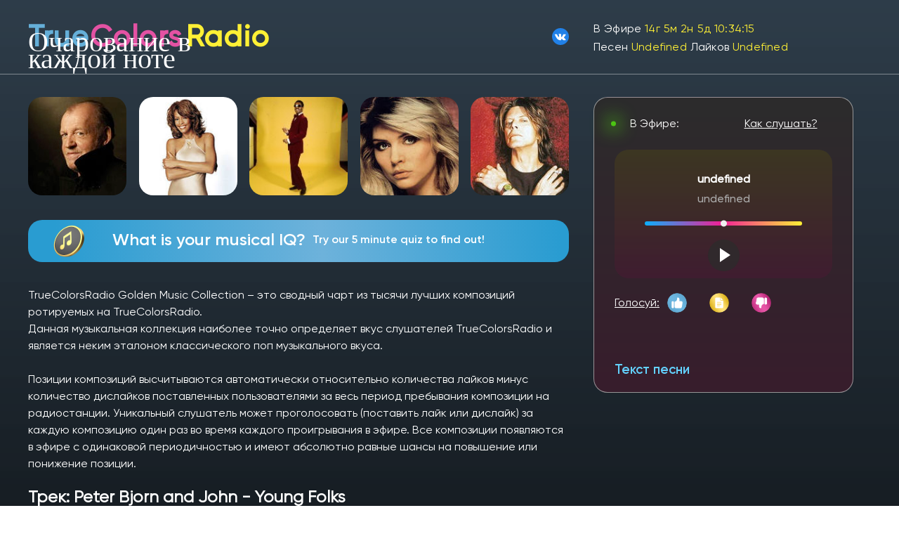

--- FILE ---
content_type: text/html; charset=utf-8
request_url: http://www.truecolorsradio.ru/songs/Peter_Bjorn_and_John_-_Young_Folks/
body_size: 12962
content:

<!DOCTYPE html PUBLIC "-//W3C//DTD XHTML 1.0 Transitional//EN" "http://www.w3.org/TR/xhtml1/DTD/xhtml1-transitional.dtd">
<html xmlns="http://www.w3.org/1999/xhtml">
<head>
<meta name="viewport" content="width=device-width, initial-scale=1.0">
<meta http-equiv="Content-Type" content="text/html; charset=utf-8" />
<link rel="icon" href="/LogoTCs.jpg" type="image/x-icon" />
<link rel="shortcut icon" type="image/x-icon" href="/LogoTCs.jpg" />
<title>Peter Bjorn and John - Young Folks на TrueColors Radio</title>
<META name="description"  content="Peter Bjorn and John - Young Folks – музыка, текст, информация о песне. Слушайте и читайте онлайн на TrueColors Radio.  "/>
<META name="keywords"  content=""/>
<meta property="og:image" content="http://truecolorsradio.ru/LogoTCs.jpg" />
<!--<link href="/style.css" rel="stylesheet" type="text/css" /> -->


<!-- Yandex.Metrika counter -->
<script type="text/javascript" >
   (function(m,e,t,r,i,k,a){m[i]=m[i]||function(){(m[i].a=m[i].a||[]).push(arguments)};
   m[i].l=1*new Date();
   for (var j = 0; j < document.scripts.length; j++) {if (document.scripts[j].src === r) { return; }}
   k=e.createElement(t),a=e.getElementsByTagName(t)[0],k.async=1,k.src=r,a.parentNode.insertBefore(k,a)})
   (window, document, "script", "https://mc.yandex.ru/metrika/tag.js", "ym");
  
   ym(22531960, "init", {
        clickmap:true,
        trackLinks:true,
        accurateTrackBounce:true,
        webvisor:true
   });   

</script>
<noscript>
<div>
<img src="https://mc.yandex.ru/watch/22531960" style="position:absolute; left:-9999px;" alt="" />
</div></noscript>
<!-- /Yandex.Metrika counter -->



<link rel="stylesheet" href="/css/style.css">

<style type="text/css">
  audio {
  display: none;
}
/*
#pause_key{
  background: rgba(255,255,255,.8);
 }*/
 /*
#play_key{   
  background-color: #fff;
} */
.pause_key{
    display:none;
	 height: 30px;
     width: 26px; 
	 /* border-radius: 5px;
    float:left;*/
}
.pause{     
    height: 15px;
    width: 15px;
    background: #fff;
    float: left;
    margin-left: 15px;
    margin-top: 15px;
}
.play {
    border-top: 10px solid #fff0;
    border-bottom: 10px solid #fff0;
    border-left: 15px solid #fff;
    float: left;
    margin-left: 17px;
    margin-top: 12px;
}
.btn_play{
	display:none;}
.btn_active
    {display:block;}  
input#volume[type="range"] {
-webkit-appearance: none;
/*background-color: black; */
    position: relative;
    width: 224px;
    height: 6px;
    /*margin: 20px auto;*/
    background: linear-gradient(90deg, #00B5FF -2.47%, #F22096 48.76%, #FEF035 100%);
    border-radius: 50px;
}
input#volume[type="range"]::-webkit-slider-thumb {
-webkit-appearance: none;
position: relative;
top: 4px;
z-index: 1;
content: '';

      width: 9px;
    height: 9px;
    transform: translateY(-50%);
    border-radius: 50%;
    background: #EFEFEF;
    cursor: pointer;

} 

#parent22 {
position:relative; /* относительное позиционирование*/
    
}
#parent22 span {display:none;}
#parent22:hover   span{ 
  display:block;
  position:absolute;
   background-color:#2B2E2F;
   border-left-style:double;
   border-left-color:#CCCCCC;
   border-right-style:double;
   border-right-color:#CCCCCC;
   color:#BED7E6;
   top:-1em; 
   left:-215px; 
   width:370px; 
   padding:10px; 
   margin-top:10px;
   overflow: hidden;
   border-color:#999999;
  font-size: 12px;
  z-index:1000;
  transform:unset;
  height:auto;
  box-shadow:unset;
  border-radius:unset;

}
a.parent1 {
position:relative; /* относительное позиционирование */
color: #fff;
text-decoration-line: underline;
/*text-decoration: none;*/
/*float:left;
padding-top:7px;*/
/*width: 40px;*/
 /*height:20px;
font-size:12px;*/
/* скрываем все что вылезает за края */
/*	-webkit-transition-duration: 0.3s;
	-moz-transition-duration: 0.3s;
	-o-transition-duration: 0.3s;
	transition-duration: 0.3s;
	-webkit-border-radius: 0 5px 5px 0;
	-moz-border-radius: 0 5px 5px 0;
	border-radius: 0 5px 5px 0;*/
}
a.parent1 span {display:none;}
a.parent1:hover   span{ 
  display:block;
  position:absolute;
   background-color:#2B2E2F;
   border-left-style:double;
   border-left-color:#CCCCCC;
   border-right-style:double;
   border-right-color:#CCCCCC;
   color:#BED7E6;
   top:-1em; 
   left:-30px; 
   width:370px; 
   padding:10px; 
   overflow: hidden;
   border-color:#999999;
  z-index:1000;
  font-size:12px;

}
a.parent3 {
position:relative; /* относительное позиционирование */
/*text-decoration: none;*/
float:left;
padding-top:7px;
/*width: 40px;*/
 height:20px;
font-size:12px;
/* скрываем все что вылезает за края */
/*	-webkit-transition-duration: 0.3s;
	-moz-transition-duration: 0.3s;
	-o-transition-duration: 0.3s;
	transition-duration: 0.3s;
	-webkit-border-radius: 0 5px 5px 0;
	-moz-border-radius: 0 5px 5px 0;
	border-radius: 0 5px 5px 0;*/
}
a.parent3 span {display:none;}
a.parent3:hover   span{ 
  display:block;
  position:absolute;
   background-color:#2B2E2F;
   border-left-style:double;
   border-left-color:#CCCCCC;
   border-right-style:double;
   border-right-color:#CCCCCC;
   color:#BED7E6;
   top:2em; 
   left:1px; 
   width:419px; 
   padding:10px; 
   overflow: hidden;
   border-color:#999999;
  z-index:1000;

}
.menu-img img{
    border-radius: 20px;
}
.menu-data1 {
    /*margin: 10px 0;*/
    display: table;
	width: 100%;
	font-family: 'Gilroy-Regular';
    /*font-size: 14px;*/
    margin: 4px 0;
}
.menu-data1 p{
	font-family: 'Gilroy-Regular';
    /*font-size: 14px;*/
    margin: 4px 0;
}

.div-table-row {
  display: table-row;
  width: auto;
  clear: both;
}
.tb_first {
  float: left; /* fix for  buggy browsers */
  display: table-column;         
  width: 224px;         
}

.tb_second {
  float: left; /* fix for  buggy browsers */
  display: table-column;         
  width: 50px;   
  margin-right: 5px;
  text-align: center;
}

.post1 {
    position: relative;
    width: 30px;
    height: 30px;
   /* margin-left: 10px;
    background: rgba(9, 155, 215, 1);
    border-radius: 50%;
    transition: all 0.4s ease;
    cursor: pointer;*/
}
.post2 {
    position: relative;
    width: 30px;
    height: 30px;
/*    margin-left: 10px;
    transform: rotateY(180deg);
    background: rgba(242, 32, 150, 1);
    border-radius: 50%;
    transition: all 0.4s ease;
    cursor: pointer;*/
}

.post1 img {
    position: absolute;
    /*top: 50%;
    left: 50%;
    transform: translate(-50%, -50%);*/
     width: 30px;
    height: 30px;
    margin-left: -5px;
}
.post2 img {
    position: absolute;
   /* top: 50%;
    left: 50%;
    transform: translate(-50%, -50%);*/
     width: 30px;
    height: 30px;
    margin-left: -5px;
}


.ps_overlay{
    z-index:90;
    background:#111;
    width:100%;
    height:100%;
    position:fixed;
    top:0px;
    left:0px;
    opacity:0.5;
    filter:progid:DXImageTransform.Microsoft.Alpha(opacity=80);
}
/* Image container style */
.ps_container{
	width:340x;
/*	height:350px;*/
	position:absolute;
	top:50%;
	margin-top:-175px;
	left:50%;
	margin-left:-240px;
	z-index:100;
}
.ps_container img{
	border:10px solid #fff;
	/*position:absolute;*/
	top:50%;
	left:50%;
/*	-moz-box-shadow:1px 1px 10px #000;
	-webkit-box-shadow:1px 1px 10px #000;
	box-shadow:1px 1px 10px #000; */
}
/* Close button for preview mode */
a.ps_close{
	background:#000 url(/images/close.png) no-repeat center center;
	cursor:pointer;
	width:56px;
	height:56px;
	position:fixed;
	right:10px;
	top:10px;
	z-index:1000;
	-moz-border-radius:10px;
	-webkit-border-radius:10px;
	border-radius:10px;	
	opacity:0.6;
	filter:progid:DXImageTransform.Microsoft.Alpha(opacity=60);	
}
/* Next photo button for preview mode */
a.ps_next_photo{
/*	position:absolute;*/
	top:50%;
	left:50%;
	width:56px;
	height:56px;
	margin:-28px 0 0 -28px;
	z-index:200;
	cursor:pointer;
	background:#000 url(/images/next_photo.png) no-repeat 50% 50%;
	opacity:0.6;
	filter:progid:DXImageTransform.Microsoft.Alpha(opacity=60);	
    -moz-border-radius:10px;
    -webkit-border-radius:10px;
    border-radius:10px;
}
a.ps_next_photo:hover,
a.ps_close:hover{
	opacity:0.8;
	filter:progid:DXImageTransform.Microsoft.Alpha(opacity=80);	
}
/* Thumbnail slider style */
.ps_slider{
	width:340px;
	height:140px;
	position:relative;
/*	margin:110px auto 0px auto;*/
}
.ps_slider a.next,
.ps_slider a.prev{
	position:absolute;
	background-color:#000;
    background-position:center center;
    background-repeat:no-repeat;
    border:1px solid #232323;
    width:20px;
    height:20px;
    top:50%;
    margin-top:-10px;
    opacity:0.6;
    -moz-border-radius:5px;
    -webkit-border-radius:5px;
    border-radius:5px;
    cursor:pointer;
    outline:none;
}
.ps_slider a.prev:hover,
.ps_slider a.next:hover{
    border:1px solid #333;
    opacity:0.9;
}
.ps_slider a.disabled,
.ps_slider a.disabled:hover{
    opacity:0.4;
 /*   border:1px solid #111;*/
    /*cursor:default;*/
}
.ps_slider a.prev{
    left:-10px;
    background-image:url(/images/prev.png);
}
.ps_slider a.next{
    right:-10px;
    background-image:url(/images/next.png);
}
.ps_slider .ps_album{
	width:100px;
	height:120px;
	padding:1px;
	/*background-color:#333;*/
/*	border:1px solid #444;*/
	position:absolute;
	top:0px;
	text-align:center;
	/*cursor:pointer;*/
/*	-moz-box-shadow:1px 1px 4px #000;
	-webkit-box-shadow:1px 1px 4px #000;
	box-shadow:1px 1px 4px #000;*/
/*	-webkit-box-reflect:
		below 5px 
		-webkit-gradient(
			linear, 
			left top, 
			left bottom, 
			from(transparent), 
			color-stop(0.6, transparent), 
			to(rgb(18, 18, 18))
		);*/
}
.ps_slider .ps_album:hover{
	/*	background-color:#383838;*/
}
.ps_slider .ps_album img{
	height:100px;
	width:100px;
	    object-fit: cover;
    border-radius: 20px;
	/*border:1px solid #444;*/
	/*-moz-box-shadow:1px 1px 4px #000;
	-webkit-box-shadow:1px 1px 4px #000;
	box-shadow:1px 1px 4px #000;*/
}
.ps_slider .ps_album .ps_desc{
	display:block;
	/*color:#666;*/
	/*background:#111 url(../images/overlay.png) no-repeat bottom right;*/
	/*height:200px;*/
	margin-top:10px;
	text-align:center;
/*	line-height:20px;*/
	overflow:hidden;
	text-overflow:ellipsis;
	/*border:1px solid #393939;*/
/*-moz-box-shadow:0px 0px 2px #000 inset;
	-webkit-box-shadow:0px 0px 2px #000 inset;
	box-shadow:0px 0px 2px #000 inset;*/
}
.ps_slider .ps_album:hover .ps_desc{
	background-image:none;
}
.ps_slider .ps_album .ps_desc span{
	display:block;
	/*margin:0px 10px 10px 10px;*/
	/*border-top:1px solid #333;*/
	padding-top:5px;
}
.ps_slider .ps_album .ps_desc h3{
	margin:2px 2px 0px 2px;
	text-align:left;
	padding-bottom:2px;
	font-weight:normal;
	/*color:#ddd;*/
/*	text-shadow:0px 0px 1px #fff;*/
	/*border-bottom:1px solid #000;*/
}
.ps_slider .loading{
	background:#121212 url(/images/loading.gif) no-repeat 50% 50%;
	position:absolute;
	top:0px;
	left:0px;
	width:100%;
	height:100%;
	opacity:0.7;
	filter:progid:DXImageTransform.Microsoft.Alpha(opacity=70);
}

.abz_ {margin-bottom:5px;}
#info_artist {margin: 5px 0 0 0;}
   .newsList a {text-decoration: none}
   .newsList a:hover {text-decoration: underline}
   .newsList .item {min-height: 78px; border-bottom: 1px #ccc dotted; position: relative; padding: 12px 0 8px 208px}
      .newsList .item .pic {width: 200px; position: absolute; top: 15px; left: 0} 
      .newsList .item .pic img {width: 200px; height: 200px; border: none}
      .newsList .item .date {color: #f60; font-size: 11px; margin-bottom: 4px; display:none;}
      .newsList .item .title {color: #FF9933; font-weight: bold; margin-bottom: 10px}
      .newsList .item .title a {color: #cf8535} 
	  #info_artist  .abz_ {margin-bottom:5px;}
  .abz1_  { font-weight:bold; }
 .box_about {display:none;

 }
 #post_ps_album{
     width: 100%;
    height: auto;
    display: flex;
    justify-content: space-evenly;
    align-items: flex-start;
   /* flex-wrap: wrap;*/
 }
  .box_about.visible {
  display: block;}

.text123 {
    font-family: 'Gilroy-Regular';
    /*font-size: 12px;
    line-height: 18px;*/
    /*margin: 10px 0;*/
}
.current a {
    
}
  .closed {display:none;}
.opened {display:block;}
.box {
  display: none; 
 /*margin-top:-5px;*/
}
.box.visible {
  display: block;
 /*margin-top:-5px;*/
}

.pre-song-list{
	margin-bottom:20px;
}
.song-cover {
    width: 75px;
    text-align: center;
}

.songs-table a:hover, #sidebar_top_about_songs a:hover {
    color: #fef035;
}
.songs-table a:active, #sidebar_top_about_songs a:active {
    color: #e352a3;
}

#like_or_not_about_songs img{
	width:30px;
}
#like_or_not_about_songs p{
	display: flex;
    align-items: center;
    gap: 10px;
}
</style>

<script  src="/jquery.js"></script>
<script type="text/javascript">




 $(function(){
 $("#blinkingText").hide();
	setTimeout(function(){$("#blinkingText").show();setInterval(function(){$("#blinkingText").toggle();},1000)},3000);			
	});
	 $(function(){
 $("#blinkingText_2").hide();
	setTimeout(function(){$("#blinkingText_2").show();setInterval(function(){$("#blinkingText_2").toggle();},2000)},5000);			
	});

$(function (){
  var style = document.getElementById("blinkingText_3").style;
  //style.color = "#009933"; // зеленый цвет
  setInterval(function() {style.visibility = style.visibility == "visible" ? "hidden" : "visible";
                       }, 1500);
	});

 $(function (){
  var style = document.getElementById("blinkingText_4").style;
  //style.color = "#990033"; // красный цвет
  setInterval(function() {style.visibility = style.visibility == "visible" ? "hidden" : "visible";
                       }, 1500);
	});

(function($) {
$(function() {

  $('ul.tabs3').delegate('li:not(.current3)', 'click', function() {
    $(this).addClass('current3').siblings().removeClass('current3')
      .parents('div.section3').find('div.box').eq($(this).index()).fadeIn(150).siblings('div.box').hide();
  })

})
})(jQuery);	


(function($) {
$(function() {

  $('ul.navbar').delegate('li:not(.current)', 'click', function() {
    $(this).addClass('current').siblings().removeClass('current')
      .parents('div.section').find('div.section-menu').eq($(this).index()).fadeIn(150).siblings('div.section-menu').hide();
       $(this).parents('ul.navbar').find('a').removeClass('active')
     $(this).parents('ul.navbar').find('a').eq($(this).index()).fadeIn(150).addClass('active');
    // $(this).parents('div.section').find('div.section-menu').eq($(this).index()).addClass('visible').siblings('div.section-menu').removeClass('visible');
  })

})
})(jQuery);	

(function($) {
$(function() {

  $('div.box_about_close').click(function() {
   $(this).parents('div.box_about').hide();
   $('#ps_album_').fadeIn(5);
    
  })

})
})(jQuery);

(function($) {
$(function() {

  $('div.ps_slider').delegate('div(.ps_album)', 'click', function() {
    $('#'+$(this).attr('id')+'a1').fadeIn(5).siblings('div.box_about').hide();
      
  })

})
})(jQuery);


function change_div(name1)
 {
   li_="#li_"+name1;
   div_="div_"+name1;
   $(li_).click();
  }	
  
// -->
</script>

</head>
<body>
<script src="/countdown/jquery.countdown.js"></script>
<script type="text/javascript" src="/countdown/jquery.countdown-ru.js"></script><script type="text/javascript">
  $(function() {
				/**
				* navR,navL are flags for controlling the albums navigation
				* first gives us the position of the album on the left
				* positions are the left positions for each of the 5 albums displayed at a time
				*/
                var navR,navL	= false;
				var first		= 1;
				var positions 	= {
					'0'		: 0,
					'1' 	: 110,
					'2' 	: 220
				//	'3' 	: 390,
				//	'4' 	: 520,
				//	'5' 	: 650,
				}
				var $ps_albums 		= $('#ps_albums');
				/**
				* number of albums available
				*/
				var elems			= $ps_albums.children().length;
				var $ps_slider		= $('#ps_slider');
				
				/**
				* let's position all the albums on the right side of the window
				*/
				var hiddenRight 	= $(window).width() - $ps_albums.offset.left;
				$ps_albums.children('div').css('left',hiddenRight + 'px');
				
				/**
				* move the first 5 albums to the viewport
				*/
				$ps_albums.children('div:lt(6)').each(
					function(i){
						var $elem = $(this);
						$elem.animate({'left': positions[i] + 'px','opacity':1},400,function(){
							if(elems > 6)
								enableNavRight();
						});
					}
				);
				
				/**
				* next album
				*/
		//		$ps_slider.find('.next').bind('click',function(){
		//			if(!$ps_albums.children('div:nth-child('+parseInt(first+5)+')').length || !navR) return;
				//	disableNavRight();
				//	disableNavLeft();
				//	moveRight();
				});
(function($){
    $(document).ready(function(){
    $('#sinceCountdown').countdown({since: new Date(2011,8-1,2,3,37),format: 'yowdhms',compact:true});
<!--$('#sinceCountdown').countdown({since: new Date(2011,8-1,2,3,37),format: 'yowdhms',compact:true});-->
	});
  })(jQuery);	
(function($){
    $(document).ready(function(){
    $('#a__').trigger("click");
	});
  })(jQuery);
  
  
</script>

<!-- header -->
<header>
<div class="header"> 
    <div class="container">
        <div class="header-navbar">
            <div class="navbar-title">
                <h2> <a href="http://truecolorsradio.ru/" ><span class="blue">True</span><span class="red">Colors</span><span class="yellow">Radio</span></a></h2>
           <!--      <p>Очарование в каждой ноте </p>-->
           
                            <p>Очарование в каждой ноте</p>
                  
           
             </div>

			 <div class="navbar-soc">			
				<a href="https://vk.com/truecolorsradio" target="_blank">
					<img src="/img/vk_logo.svg" alt="Наша группа VK" title="Наша группа VK">
				</a>
						 </div>

         <div class="navbar-content">
             <div class="content-date">
                					<p>В эфире <span class="yellow" id="sinceCountdown"></span></p>
					<p>Песен <span class="yellow" id="total_id_2"></span> Лайков <span class="yellow" id="total_likes_"></span></p>
		                         </div>  
                 <!-- <div class="content-flag">
                            <a href="?lang=en"><img src="img/united-kingdom 1.svg" alt=""></a>
                            <a href="?lang=ru"><img src="img/russia 1.svg" alt=""></a>
                 </div> -->
          </div>
      </div>
     </div>
  </div>
 </header> 
<!--end header -->
<!-- main -->
<main id="song_page">
    <div class="container">
        <div class="main">
             <div class="section">
             <div class="section-header" id="list_singers_1"></div>                <div id="questions" class="section-bar" onclick="location.href='/questions/';" style="cursor:pointer;">
                      <img src="/img/gold_9.png" alt="">
                        <div class="section-bar-text">
                            <h3>What is your musical IQ?</h3>
                            <p>Try our 5 minute quiz to find out!</p>
                        </div>
                </div>
                <div >
                    
                    
                <div class="pre-song-list">TrueColorsRadio Golden Music Collection – это сводный чарт из тысячи лучших композиций ротируемых на TrueColorsRadio.<br>
 Данная музыкальная коллекция наиболее точно определяет вкус слушателей TrueColorsRadio и является неким эталоном классического поп музыкального вкуса.<br><br>
 Позиции композиций высчитываются автоматически относительно количества лайков минус количество дислайков поставленных пользователями за весь период пребывания композиции на радиостанции. 
 Уникальный слушатель может проголосовать (поставить лайк или дислайк) за каждую композицию один раз во время каждого проигрывания в эфире. Все композиции появляются в эфире с одинаковой периодичностью и имеют абсолютно равные шансы на повышение или понижение позиции.</div>

                <h1  style='margin-top: 15px; margin-bottom: 10px;'>Трек: Peter Bjorn and John - Young Folks</h1>                
                
    
	<div id="sidebar_about_songs">
		<div id="sidebar_top_about_songs" >
			<div style="margin-left:25px;padding-bottom: 10px;">
				<a href="/songs/"> НАЗАД  </a>  
					<a style="padding-left:10px; padding-right:5px;" href="/songs/George_Michael_-_A_Moment_With_You/" >  < Предыдущий</a>					<a style="padding-left:10px;" href="/songs/Simply_Red_-_Stay/" > Следующий ></a>                    </div>
                </div>
                <div id="sidebar_text_about_songs" style="display:inline-block; padding-bottom:10px;background-color: #14161655; padding:25px;     border-radius: 20px;    border: 1px solid #cacacaab;">
                    <div class="card_block_about_song"> 
                         <div style ="color: #eac92f; margin-bottom: 10px;" id="curentsong17758_about_songs"><h3>Peter Bjorn and John - Young Folks</h3></div>
                        <div style="margin-bottom: 10px;" id="like_or_not_about_songs">
                         <p> 
                            <img style="border: none; cursor: pointer;" id="up-10096_about_songs" src="/img/like_3.png" alt="Thumb up" title="Нравится" >
                            <span id="10096-up_about_songs" style="color:#65afd8;"></span>
                            <span id="blinkingText_3_about_songs">
                                <span id="add_up_about_songs"></span>
                            </span>&nbsp; 
                           
                            <img style="padding: 0px; border: none; cursor: pointer;" id="down-10096_about_songs" src="/img/dislike_3.png"  alt="Thumb down"  title="Не нравится"> 
                            <span id="10096-down_about_songs" style="color:#e352a3;"></span>
							<span id="blinkingText_4"><span id="add_down_about_songs" ></span></span> 
							 <img style="border: none;margin-left:15px;" id="song_list_icon_about_songs"    src="/img/file_3.png"  alt="position at the chart" title="Позиция в чарте">
                            <span id="id_top_number_about_songs"  style="color:#eac92f; "></span> 
							
                           </p>
        	            </div>
                       <div id="first_date_about_songs"></div>
                       <div id="user_recomend_about_songs"></div><br/>
                       <div id="search_about_songs"></div><br/>
                       <!-- вывод about -->
                       <div>
                         <span id="id_about_about_songs" style="color:rgba(254, 240, 53, 1);"></span>
                       </div>
                    </div>
                  <div  id="id_about_about_song_lyrics">
                    <h3 style="color: #018BC1; margin-bottom:10px;">Текст песни</h3> 
                    <div id="texts1_about_songs" class="opened">
                    </div>
                  </div>
             </div>
            </div>
                   <script>
function get_info_about_songs(name_) {
 // var name_ = $("#curentsong17758");
	//alert(name_);
	//alert('sdf');
     $.ajax({
		type: 'POST',
		url:  '/get_info.php',
		cache: false,
		data: {'name_song': name_},
		success: function(data)
        {
          get_rating_about_songs(name_);
		  values=data.split("_ttt_");
		  $("#texts1_about_songs").html( values[0]);
		if (values[2]!="Not file")
           {
		    $("#search_about_songs").html("<img src=\"/"+values[2]+"\" Width='400' Height='400'  onerror=\"this.src='/labels/not_file.jpg';\" >");
		    }
        if (values[1]!="Not file")
           {
		    $("#id_about_about_songs").html(values[1]);
			} 
			else if (values[1]=="Not file")
                    {
        		      $("#id_about_about_songs").html("");
		    	    }
		 }
	});}
	
		
        function get_rating_about_songs(name_song1){
		var div_like=document.getElementById("10096-up_about_songs");
		var div_Dislike=document.getElementById("10096-down_about_songs");
                var div_user_recomend=document.getElementById("user_recomend_about_songs");
                var div_first_date=document.getElementById("first_date_about_songs");
                var span_id_top_number=document.getElementById("id_top_number_about_songs");
                var lang_="ru";
		var months_ru = ["Января", "Февраля", "Марта", "Апреля","Мая","Июня","Июля","Августа","Сентября","Октября","Ноября","Декабря"];
		var months_en = ["January", "February", "March", "April","May","June","July","August","September","October","November","December"];
		$.ajax({
			type: 'get',
	    	url: '/rating.php',
	    	data: {'name_song':name_song1},
		    success: 
            function(data)
                    {
		    values=data.split(",");
		    div_like.innerHTML=values[0];
		    div_Dislike.innerHTML=values[1];
            if (values[2]!=0)
            {  
              val_date=values[2].split("-");
    		  numb=val_date[1]-1;	
              if (val_date[0][0]==0){val_date[0]=val_date[0][1];}
			  current_date="";
			 if (lang_=='ru')
			   {
			    current_date=val_date[0]+" "+months_ru[numb]+" "+val_date[2];
       		   }
			   else if (lang_=='en')
					   { 
				   	    current_date=val_date[0]+" "+months_en[numb]+" "+val_date[2];
				       }
  		   if ((values[3]!=0) && (values[3]=='new_song'))
			  {
			   div_first_date.innerHTML=" На радио с   "+current_date+"  <span id='blinkingText_about_songs' style='color:#990033;font-size:10px; font-weight:bold;'>! Новинка !</span>";
			  }
			  else{ 
     		       div_first_date.innerHTML=" На радио с   "+current_date;
			  	  }
            }
            else {div_first_date.innerHTML="";}
            if (values[5]!=0) 
               {div_user_recomend.innerHTML="По рекомендации:  <span style='color:#eac92f;'>"+values[5]+"</span> ";
                }
			    else  {div_user_recomend.innerHTML="";}
			if (values[4]!=0) 
			   { 
                span_id_top_number.innerHTML=values[4];
                }
			    else {span_id_top_number.innerHTML="";}
            if (values[6]!="") 
  		       {
				add_values=values[6].split("_next_");
				if (add_values[0]>0)
			       {
                    $("#add_up_about_songs").html("+"+add_values[0]+"");
                    }
				    else if (add_values[0]==0) 
				            {$("#add_up_about_songs").html("");}
			    if (add_values[1]>0)
                   {
				    $("#add_down_about_songs").html("-"+add_values[1]+"");
                    } 
				    else if (add_values[1]==0) 
				            {$("#add_down_about_songs").html("");}
			}
          }
          })
	    }
	    
                    get_info_about_songs("Peter Bjorn and John - Young Folks");
                    get_rating_about_songs("Peter Bjorn and John - Young Folks");
                </script>
                        			<script>
				$("meta[property='og:title']").attr("content","Peter Bjorn and John - Young Folks на TrueColors Radio" );
				/*$("title").text("Peter Bjorn and John - Young Folks на TrueColors Radio");
				$("meta[name='description']").attr("content","Peter Bjorn and John - Young Folks – музыка, текст, информация о песне. Слушайте и читайте онлайн на TrueColors Radio. ");
				$("meta[name='keywords']").attr("content","");*/
                </script>
                               
        </div>    
    </div> 
            <div class="aside">
            <div class="aside-nav">
                        <span></span>
                        <p>В Эфире:</p>
                        <div class="parent2" id="parent22">
                            <p>Как слушать?</p>
                            <span>Для проигрывания потока в программе поддерживающей web аудио откройте соответствующую ссылку: 
<br/> <a href="https://truecolorsradio.com/TrueColorsRadio.m3u" title="M3U playlist" target="_blank">M3U playlist</a>
<br/> <a href="https://truecolorsradio.com/TrueColorsRadio.pls" title="PLS playlist" target="_blank">PLS playlist</a>
<br/> <a href="http://online.truecolorsradio.com:9000/45329" title="Direct stream link" target="_blank">Direct stream link</a></span>
                        </div>    
            </div> 
            <div class="aside-card">
                <div class="card-header">
                            <h5 id="currentartist"></h5> 
                            <p id="curentsong17758"></p>
                        <div id="copy_curentsong17758" style="display:none;"></div>
                     
                 </div>  
                <div class="card-line"><input id="volume" type="range" min="0" max="10" value="5" /></div>
                <div class="card-control">
                    <div id="play_key" class="pause_key btn_active" onclick="clicktoplay(); timetoplay();">
							<div class="play " title="Play"></div>
							<!--<img src="/img/Vector 2.svg" alt="">-->
					</div>
					
					<div id="pause_key" class="pause_key ">
							<div class="pause" title="Stop"></div>
					</div> 
                        <!-- <img src="img/Vector 2.svg" alt=""> -->
                        <audio id="myPlayer" controls="" volume="40" preload="none">
                </div>
            </div>   
            <div class="aside-user">
               <div class="aside-vote">
                            <a href="#" class="parent1"><p>Голосуй:</p><span>  
                         <p>Цель голосования - поддержание качества контента на высоком уровне. </p>
                         <p>Основной результат голосования - удаление песен низкого качества и поддержание рейтинга популярности композиций.</p>
                         <p>Большая просьба ответственно подходить к голосам.</p>
                         <p>1. Если трэк вызывает ярое желание переключить станцию - дислайк. По достижении критического кол-ва композиция исключается.</p>
                         <p>2. Если трэк не вызывает ярких эмоций - не голосуем. Он автоматически будет терять позиции относительно других трэков.</p>
                         <p>3. Если трэк вызывает положительные эмоции - лайк. Просьба искусственно не поднимать позицию!</p> </span>
                            </a>
                            <div class="post" id="up-10096" onclick="javascript:send_('up');">
                                <img src="/img/like_3.png" alt="">
                            </div>
                            <span class="blue" id="10096-up"></span><span class="blue" id="blinkingText_3">
                                 <span id="add_up"></span></span>
                            <div class="post" id="song_list_icon">
                                <img src="/img/file_3.png" alt="">
                            </div>
                            <span class="yellow" id="id_top_number"></span>
                            <div class="post" id="down-10096" onclick="javascript:send_('down');">
                                <img src="/img/dislike_3.png" alt="">
                            </div>
                            <span class="red" id="10096-down"></span></span><span class="red" id="blinkingText_4"><span id="add_down" ></span></span> 
                        </div>
                <div class="aside-user-header">
                            <p><span id="first_date"></span></p><p><span id="user_recomend"></span></p>
                </div> 
                <div class="aside-user-img" id="search_">
                            <!-- <img src="img/png/Rectangle 17.png" alt=""> -->
                </div>
                <div class="aside-user-bio">
                    <p><span id="id_about"></span></p>
                </div>
                <div class="aside-user-music">
                        <h3><a href="#" id="linkname" onclick="toggle(this,'texts1')">Текст песни</a></h3>
                        <p><span id="texts1" class="opened"></span></p>    
                </div>            
            </div>    
                <div id="sidebar">
                    <div id="sidebar_text">            
                        
                        <!--  <span style="color:#018BC1;"> <strong> В Эфире: </strong></span><br/><br/> -->
                        <!--<div id="player" style="width:190px; float:left; bgcolor=#141616"> -->
						
<!-- End About -->
        </div>
  	       <div id="sidebar_bottom"><div id="a_auto"></div>
      </div>
    </div> <!-- side_bar_text -->
 </div>






 </main>
<script type="text/javascript">
function toggle(imgElem, divId) {
  if(document.getElementById) {
    var divElem = document.getElementById(divId);
    if(divElem.className == "closed") {
   // imgElem.src = "http://www.prompribor.by/img/menu_opened.gif";
        divElem.className = "opened";
     //   imgElem.InnerText = 'РћС‚РєСЂС‹С‚СЊ';
       // document.getElementById("linkname").InnerText = 'РћС‚РєСЂС‹С‚СЊ';
    } else {
        //imgElem.src = "http://www.prompribor.by/img/menu_closed.gif";
        divElem.className = "closed";
    //    imgElem.InnerText = 'Р—Р°РєСЂС‹С‚СЊ';
      //  document.getElementById("linkname").InnerText = 'Р—Р°РєСЂС‹С‚СЊ';
    }
  }

}
function change_img(img_array)
             {   var div_search=document.getElementById("search_");
                  kk=(Math.floor(Math.random() * (8 - 1 + 1)) + 1)-1;
                 img_ar=img_array.split("_graf_");
              //   values1=data.split("_graf_");
		    div_search.innerHTML="<img src='/"+ img_ar[kk]+"' Width='180' Height='180' >";
                 };
   function get_seacrh(name_search){
		var div_search=document.getElementById("search_");
        // var div_top_next=document.getElementById("top15_next");
		$.ajax({
			type: 'get',
	    	url: '/search.php',
	    	data: {'name_query':name_search},
		    success: function(data){
		    //values=data.split(",");
		    //div_like.innerHTML=values[0];
                    //values=data.split("<br>");
			values1=data;//.split("_graf_");
                        values2=data.split("_graf_");
                        div_search.innerHTML="<img src=\"/"+values2[0]+"\" Width='180' Height='180' >";
        //  setInterval('change_img(values1)',60000);
		    
		//    div_search.innerHTML="<img src='"+values1[0]+"' Width='180' Height='180' >";
		   // div_top.innerHTML=data;
             }
          });}

function send_(action){
	//$(document).ready(function(){
//	$('.rate').click(function(){
	// var _class = $(this).attr('class').split(' ');
	// var _id = $(this).attr('id').split('_'); 
	 var div_1=document.getElementById("copy_curentsong17758").innerHTML;
	 name_=div_1.replace(/<br>/,'');
	// var name_1=name_.textHTML;
	//	alert(name_);
		_rating( name_,action);
		return false;
	}

	
function send_change(action){
	//$(document).ready(function(){
//	$('.rate').click(function(){
	// var _class = $(this).attr('class').split(' ');
	// var _id = $(this).attr('id').split('_'); 
	 var div_1=document.getElementById("copy_curentsong17758_change").innerHTML;
	 name_=div_1.replace(/<br>/,'');
	// var name_1=name_.textHTML;
	//	alert(name_);
		_rating( name_,action);
		return false;
	}

    
function _rating(name_, action) {
  var lang_="ru";
$.ajax({
		type: 'POST',
		url:  '/rateaction.php',
		data: {'name_song':name_ ,'action':action},
		//success: function(html){
		success: function(data){
		 values=data.split("_next_");
		    if (values[0]=='refresh')
			{ 
			   if (values[1]>0)
			      {$("#add_up").html(" +"+values[1]+"");
			  		ym(22531960,'reachGoal','liketosong');
					ym(92560671,'reachGoal','liketosong');
			  }
				  
			    if (values[2]>0){
				   $("#add_down").html(" -"+values[2]+"");
					ym(22531960,'reachGoal','disliketosong');
					ym(92560671,'reachGoal','disliketosong');
				   }
				 get_rating(name_);  
			   }
			  else if  (values[0]=='about_empty')
                                   {
                                        if (lang_=='ru')
				                    {alert('За данную композицию проголосовать нельзя, т.к. отсутствует описание песни!');}
                                        if (lang_=='en')
				                    {alert('Votes function is temporary disabled. Comment field is empty.');}
                                   }
                                   else
		                  {alert(data);}
			 
			//$("#rateresult-" + name_).html(html);
		}
	});}
function _rating_change(name_, action) {
$.ajax({
		type: 'POST',
		url:  '/rateaction.php',
		data: {'name_song':name_ ,'action':action},
		//success: function(html){
		success: function(data){
		    if (data=='refresh')
			{ 
			 get_rating_change(name_);
			   }
			   else
		     {alert(data);}
			 
			//$("#rateresult-" + name_).html(html);
		}
	});}

function get_info(name_) {
	//var cont = document.getElementById('texts1');
     $.ajax({
		type: 'POST',
		url:  '/get_info.php',
		cache: false,
		data: {'name_song': name_},
		success: function(data){
		 values=data.split("_ttt_");
		$("#texts1").html( values[0]);
		if (values[2]!="Not file"){
		   $("#search_").html("<img src=\"/"+values[2]+"\" Width='290' Height='290'  onerror=\"this.src='/labels/not_file.jpg';\" >");
		    }
                if (values[1]!="Not file"){
		      $("#id_about").html(values[1]);
			  } 
			  else if (values[1]=="Not file"){
		      $("#id_about").html("");
			  }
		}
	});}

function get_new_foto_singers(number_,start_) 
{
   function getElementsByClass(searchClass, node, tag)
    {   
	  var classElements = new Array();
	   if (node == null) node = document;
		if (tag == null) tag = '*';
		var els = node.getElementsByTagName(tag);
		var elsLen = els.length;
		var pattern = new RegExp("(^|\\s)" + searchClass + "(\\s|$)");
		 for (i = 0,  j = 0;  i < elsLen;  i++)
			  {
			   if (pattern.test(els[i].className))
				  {
				  classElements[j] = els[i];
				j++;
					}
				 }
		  return classElements;
	  }
          var  kk=(Math.floor(Math.random() * (5)) + 1);
          var list_singers_1= document.getElementById('list_singers_1');
        if (start_==0)
          {
             var elems = getElementsByClass("id_singers");
             var jj="";
	         var k=0;         
               for (var i=0; i<elems.length; i++)
	             {     
                      if (k==0)
                              {
                 		        jj=elems[i].text;
                              }
	      	               else {
                                 jj+=","+elems[i].text;
                                 }
		               k++;
		           }
             }
  //	 var number_=1;
        $.ajax({
		type: 'GET',
		url:  '/songs/fn_list_singers_new2_4.php',
		cache: false,
		data: {'number_': number_,'start':start_,'jj_':jj},
		success: function(data)
		            {
					  if (start_==1)
						  {
							list_singers_1.innerHTML=data;
						   }
						   else{
								  if (number_==1)
									   { 
						                 values=data.split("_nn_");
                  					     $("#singer_"+kk+"").html(values[1]);
						                }
								         else { 
										        values=data.split("_next_"); 
										        for (var i = 0; i<values.length; i++)
										            {
													   values1=values[i].split("_nn_");
												       $("#singer_"+values1[0]+"").html(values1[1]);
										             }
										        }
							       }
					   }
   
	              });} 

function get_text(name_) {
	//var cont = document.getElementById('texts1');
     $.ajax({
		type: 'POST',
		url:  '/gettextsong.php',
		cache: false,
		data: {'name_song': name_},
		success: function(data){
		$("#texts1").html(data);

		}
	});}
setInterval("get_new_foto_singers(1,0);",20000);



 function clicktoplay(){
	  	 ym(22531960,'reachGoal','clicktoplay')
	  	  
	  	  
 }; 

  function start_play() {
      document.getElementById("play_key").click();  
  }
  var myPlayer = $("#myPlayer")[0];
  var pause = document.getElementById('pause_key');
  var play = document.getElementById('play_key'); 
  pause.addEventListener('click', function(){
     //При нажатии на стоп - меняем src на about:blank.
     //При нажатии на плей - меняем на url радиопото
     myPlayer.setAttribute("src", "about:blank");
     myPlayer.pause();
     
      
  },false);
     play.addEventListener('click', function(){
    // myPlayer.setAttribute("src", "http://eu2.radioboss.fm:8232/TrueColorsRadio");    
    //myPlayer.setAttribute("src", "http://c14.radioboss.fm:8056/stream");   
myPlayer.setAttribute("src", "https://myradio24.org/45329");  
     myPlayer.play();
 }, false);     
 
 $(document).ready(function() {
  var icon = $('.pause_key');
  icon.click(function() {
     icon.toggleClass('btn_active');
     return false;
  });
  get_new_foto_singers(1,1);
  getcurentsong17758();
});  

 var volume = document.getElementById('volume');
 volume.addEventListener('change', function(){
     myPlayer.volume = parseFloat(this.value / 10);
 }, false);
 
  function timetoplay(){ 
 setTimeout("ym(22531960,'reachGoal','l30sec')",30000);
setTimeout("ym(22531960,'reachGoal','l300sec')",300000);
setTimeout("ym(22531960,'reachGoal','l1800sec')",1800000);
setTimeout("ym(22531960,'reachGoal','l7200sec')",7200000);
setTimeout("ym(22531960,'reachGoal','l21600sec')",21600000);
setTimeout("ym(22531960,'reachGoal','l86400sec')",86400000);
setTimeout("ym(22531960,'reachGoal','l604800sec')",604800000);
  
 };
 
 

function get_info(name_) {
	//var cont = document.getElementById('texts1');
     $.ajax({
		type: 'POST',
		url:  '/get_info.php',
		cache: false,
		data: {'name_song': name_},
		success: function(data){
		 values=data.split("_ttt_");
		$("#texts1").html( values[0]);
		if (values[2]!="Not file"){
		   $("#search_").html("<img src=\"/"+values[2]+"\" Width='290' Height='290'  onerror=\"this.src='/labels/not_file.jpg';\" >");
		    }
                if (values[1]!="Not file"){
		      $("#id_about").html(values[1]);
			  } 
			  else if (values[1]=="Not file"){
		      $("#id_about").html("");
			  }
		}
	});}

  function getcurentsong17758() {
                  var sss= document.getElementById("copy_curentsong17758").innerHTML;
                  
                  //alert("song1");
                
                $.ajax({ 
	                	type: 'get',
	                	url: '/getcurentsong_new.php',
	                	dataType: 'html',
               	        success: function(data){
// if ((data)='502 Bad Gateway'){displaycurentsong17758('Please wait, the service will be online shortly.');  }
//else{
                                                         values=data.split("_aaa_");
                                                         let textnamesong=values[0].replace(/(?:\r\n|\r|\n)/g, ''); 
                                                         let songartist=values[1];
                                                         let songtitle=values[2];
                                                         
                                                       //  alert("dd:"+data)
                                                    //     alert("song"+textnamesong);
                                                         //displaycurentsong17758(textnamesong);
															displaycurentsong17758(songtitle);
															displaycurrentartist(songartist);
                                                         if ( (textnamesong) !==(sss) )
                                                           {
                                                           copy_displaycurentsong17758(textnamesong);
						                                   get_rating(textnamesong);
                                                           get_info(textnamesong);
                                                         //  gtag('event', 'Change',{'event_category':'Change_songs','event_label':textnamesong});
                                                            }     
                                                         //  get_rating(textnamesong);                       
         		                            }
  //                                }                 
                               });
                                 }


	    function displaycurentsong17758(sText) {
        var divInfo = document.getElementById("curentsong17758");
        divInfo.innerHTML = sText;
        }
		function displaycurrentartist(sText){
            var divInfo = document.getElementById("currentartist");
            divInfo.innerHTML = sText;
        }
            function copy_displaycurentsong17758(sText) {
        var divInfo = document.getElementById("copy_curentsong17758");
        divInfo.innerHTML =sText;
        }


     	function get_rating(name_song1){
		var div_like=document.getElementById("10096-up");
		var div_Dislike=document.getElementById("10096-down");
                var div_user_recomend=document.getElementById("user_recomend");
                var div_first_date=document.getElementById("first_date");
                var span_id_top_number=document.getElementById("id_top_number");
                var lang_="ru";
		var months_ru = ["Января", "Февраля", "Марта", "Апреля","Мая","Июня","Июля","Августа","Сентября","Октября","Ноября","Декабря"];
		var months_en = ["January", "February", "March", "April","May","June","July","August","September","October","November","December"];
		$.ajax({
			type: 'get',
	    	url: '/rating.php',
	    	data: {'name_song':name_song1},
		    success: function(data){
		    values=data.split(",");
		    div_like.innerHTML=values[0];
		    div_Dislike.innerHTML=values[1];
                     if (values[2]!=0)
                	{  
                                  val_date=values[2].split("-");
    				  numb=val_date[1]-1;	
                                  if (val_date[0][0]==0){val_date[0]=val_date[0][1];}
				  current_date="";
				  if (lang_=='ru')
				      {
					   current_date=val_date[0]+" "+months_ru[numb]+" "+val_date[2];
       				         }
					 else if (lang_=='en')
						   { 
					        	    current_date=val_date[0]+" "+months_en[numb]+" "+val_date[2];
						    }

					  if ((values[3]!=0) && (values[3]=='new_song'))
					     {
					      div_first_date.innerHTML=" На радио с   "+current_date+"  <span id='blinkingText' style='color:#990033;font-size:10px; font-weight:bold;'>! Новинка !</span>";
						  }
						 else{ 
     					      div_first_date.innerHTML=" На радио с   "+current_date;
							 }
                       }
                       else {div_first_date.innerHTML="";}
              
                         if (values[5]!=0) {div_user_recomend.innerHTML="По рекомендации:  <span style='color:#eac92f;'>"+values[5]+"</span> ";}
			      else  {div_user_recomend.innerHTML="";}
			 if (values[4]!=0) 
			   { span_id_top_number.innerHTML=values[4];}
			 else {span_id_top_number.innerHTML="";}

                          if (values[6]!="") 
			     {
				  add_values=values[6].split("_next_");
				     if (add_values[0]>0)
			          {$("#add_up").html("+"+add_values[0]+"");}
				      else if (add_values[0]==0) 
				              {$("#add_up").html("");}
			      if (add_values[1]>0){
				   $("#add_down").html("-"+add_values[1]+"");} 
				   else if (add_values[1]==0) 
				          {$("#add_down").html("");}
				}
          }
          })
	    }
	setInterval("getcurentsong17758();",6000);
	
$(document).ready (function getlast17758()	 
        {
            
	     $.ajax({
	   	 type: 'GET',
		 url:  '/getlast17758.php',
		 success: function(data){
		                          displaylast17758(data);
                                 } 
	             });
		 })

function displaylast17758(sText) {
   	    var total_id_2=document.getElementById("total_id_2");
	        values=sText.split("_next16_");
            total_id_2.innerHTML =values[2];
        	}
		
		
$(document).ready (function get_top(){
            var total_likes_=document.getElementById("total_likes_");
		$.ajax({
			type: 'get',
	    	url: '/top1.php',
	    	data: {'name_song':false},
		    success: function(data){
		    //values=data.split(",");
		    //div_like.innerHTML=values[0];
                    values=data.split("_next16_");

					total_likes_.innerHTML=values[2]; 
		   // div_top.innerHTML=data;
             }
             });
		})
	

 
</script>


 </body>
</html>

--- FILE ---
content_type: text/html; charset=utf-8
request_url: http://www.truecolorsradio.ru/songs/fn_list_singers_new2_4.php?_=1769004672154&number_=1&start=1
body_size: 280
content:
<span id="singer_1"><img id="img_singer_1"  src="/images_urls/17/7.jpg"  alt="Joe Cocker" title="Joe Cocker" /><span class="id_singers" style="display:none;">17</span></span><span id="singer_2"><img id="img_singer_2"  src="/images_urls/22/17.jpg"  alt="Whitney Houston" title="Whitney Houston" /><span class="id_singers" style="display:none;">22</span></span><span id="singer_3"><img id="img_singer_3"  src="/images_urls/230/11.jpg"  alt="Stevie Wonder" title="Stevie Wonder" /><span class="id_singers" style="display:none;">230</span></span><span id="singer_4"><img id="img_singer_4"  src="/images_urls/39/8.jpg"  alt="Blondie" title="Blondie" /><span class="id_singers" style="display:none;">39</span></span><span id="singer_5"><img id="img_singer_5"  src="/images_urls/66/16.jpg"  alt="David Bowie" title="David Bowie" /><span class="id_singers" style="display:none;">66</span></span>